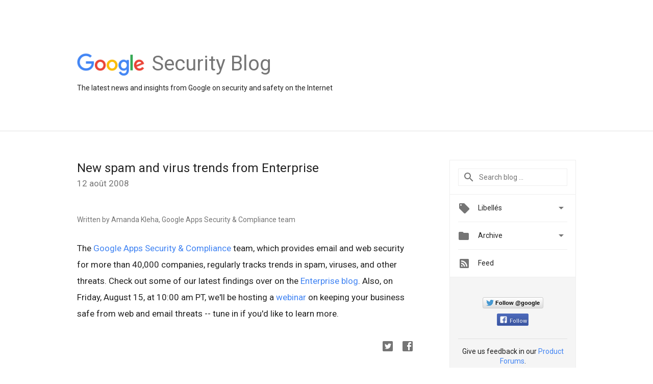

--- FILE ---
content_type: text/html; charset=utf-8
request_url: https://accounts.google.com/o/oauth2/postmessageRelay?parent=https%3A%2F%2Fsecurity.googleblog.com&jsh=m%3B%2F_%2Fscs%2Fabc-static%2F_%2Fjs%2Fk%3Dgapi.lb.en.2kN9-TZiXrM.O%2Fd%3D1%2Frs%3DAHpOoo_B4hu0FeWRuWHfxnZ3V0WubwN7Qw%2Fm%3D__features__
body_size: 162
content:
<!DOCTYPE html><html><head><title></title><meta http-equiv="content-type" content="text/html; charset=utf-8"><meta http-equiv="X-UA-Compatible" content="IE=edge"><meta name="viewport" content="width=device-width, initial-scale=1, minimum-scale=1, maximum-scale=1, user-scalable=0"><script src='https://ssl.gstatic.com/accounts/o/2580342461-postmessagerelay.js' nonce="1dAGHSCeF2sqDrMz0ChvDA"></script></head><body><script type="text/javascript" src="https://apis.google.com/js/rpc:shindig_random.js?onload=init" nonce="1dAGHSCeF2sqDrMz0ChvDA"></script></body></html>